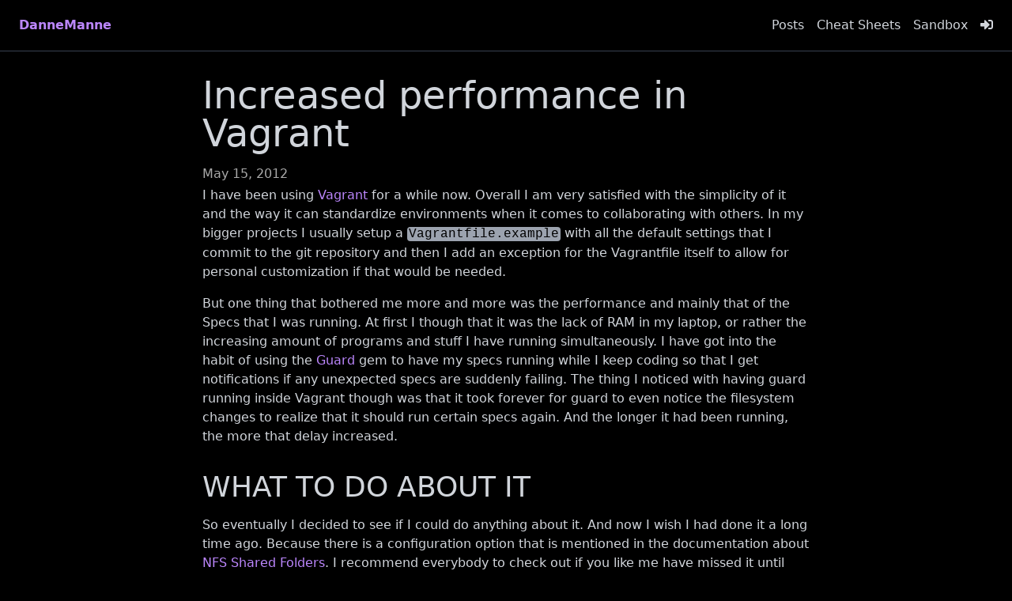

--- FILE ---
content_type: text/html; charset=utf-8
request_url: https://dannemanne.com/posts/increased_performance_in_vagrant
body_size: 20356
content:
<!DOCTYPE html>
<html lang="en">
<head>
  <meta charset="UTF-8" />
  <meta name="viewport" content="width=device-width, initial-scale=1.0" />

  <title>DanneManne | Increased performance in Vagrant</title>
<meta name="description" content="I have been using Vagrant for a while now. Overall I am very satisfied with the simplicity of it and the way it can standardize environments when it co">
<meta property="og:title" content="Increased performance in Vagrant">
<meta property="og:description" content="I have been using Vagrant for a while now. Overall I am very satisfied with the simplicity of it and the way it can standardize environments when it co">
<meta property="og:site_name" content="DanneManne">
<meta property="og:url" content="https://dannemanne.com/posts/increased_performance_in_vagrant">
<meta name="twitter:card" content="summary">
<meta name="twitter:title" content="Increased performance in Vagrant">
<meta name="twitter:description" content="I have been using Vagrant for a while now. Overall I am very satisfied with the simplicity of it and the way it can standardize environments when it co">
<meta name="twitter:site_name" content="DanneManne">
<meta name="twitter:url" content="https://dannemanne.com/posts/increased_performance_in_vagrant">
<meta name="author" content="Daniel Viklund">

  <link rel="pingback" href="https://dannemanne.com/xmlrpc" />
  <link href="https://dannemanne.com/posts/increased_performance_in_vagrant" rel="canonical" />  <link rel="sitemap" href="/sitemap.xml" />
  <link rel="shortcut icon" href="/favicon.ico">

  <link rel="preload" media="screen" href="https://cdnjs.cloudflare.com/ajax/libs/font-awesome/5.11.2/css/all.min.css" as="style" onload="this.onload=null;this.rel=&#39;stylesheet&#39;" />
  <link rel="stylesheet" media="screen" href="https://cdnjs.cloudflare.com/ajax/libs/font-awesome/5.11.2/css/all.min.css" />
  <link rel="preload" media="screen" href="https://cdnjs.cloudflare.com/ajax/libs/prism/1.17.1/themes/prism-dark.min.css" as="style" onload="this.onload=null;this.rel=&#39;stylesheet&#39;" />
  <link rel="stylesheet" media="screen" href="https://cdnjs.cloudflare.com/ajax/libs/prism/1.17.1/themes/prism-dark.min.css" />

  <link rel="stylesheet" media="screen" href="/packs/css/application-65de603a.css" data-turbolinks-track="reload" />

  <!-- Google Tag Manager -->
<script>(function(w,d,s,l,i){w[l]=w[l]||[];w[l].push({'gtm.start':
    new Date().getTime(),event:'gtm.js'});var f=d.getElementsByTagName(s)[0],
  j=d.createElement(s),dl=l!='dataLayer'?'&l='+l:'';j.async=true;j.src=
  'https://www.googletagmanager.com/gtm.js?id='+i+dl;f.parentNode.insertBefore(j,f);
})(window,document,'script','dataLayer','GTM-5NWTSN9');</script>
<!-- End Google Tag Manager -->


  <meta name="csrf-param" content="authenticity_token" />
<meta name="csrf-token" content="RHK/p9f9AOGrbHTjaNin1unBPEKtBm1FN6yOuqtWt4hbgkxuJJ1J3qIllTnA3V5OuUZxCFJvswvg92ckEIP11A==" />

  <script type="application/ld+json">
    {"@context":"http://schema.org","@type":"Website","name":"DanneManne","url":"https://dannemanne.com/posts/increased_performance_in_vagrant","author":{"@type":"Person","familyName":"Viklund","givenName":"Daniel","name":"Daniel Viklund","alternateName":"DanneManne","sameAs":["https://twitter.com/dannemanne84","https://www.linkedin.com/in/daniel-viklund-83231793/","https://github.com/dannemanne","https://stackoverflow.com/users/511558/dannemanne","https://dev.to/dannemanne","https://www.buymeacoffee.com/dannemanne","https://hashnode.com/@dannemanne"]}}
  </script>
  <script type="text/javascript">
    docReady = function(fn) {
      // see if DOM is already available
      if (document.readyState === "complete" || document.readyState === "interactive") {
        // call on next available tick
        setTimeout(fn, 1);
      } else {
        document.addEventListener("DOMContentLoaded", fn);
      }
    }
  </script>
    <script type="application/ld+json">
    {"@context":"http://schema.org","@type":"Article","headline":"Increased performance in Vagrant","description":"I have been using Vagrant for a while now. Overall I am very satisfied with the simplicity of it and the way it can standardize environments when it co","image":[],"datePublished":"2012-05-15","dateModified":"2021-08-09","keywords":"Vagrant, NFS Shared Folders, Virtualization, Performance, Ruby","mainEntityOfPage":"https://dannemanne.com/posts/increased_performance_in_vagrant","url":"https://dannemanne.com/posts/increased_performance_in_vagrant","author":{"@type":"Person","familyName":"Viklund","givenName":"Daniel","name":"Daniel Viklund","alternateName":"DanneManne","sameAs":["https://twitter.com/dannemanne84","https://www.linkedin.com/in/daniel-viklund-83231793/","https://github.com/dannemanne","https://stackoverflow.com/users/511558/dannemanne","https://dev.to/dannemanne","https://www.buymeacoffee.com/dannemanne","https://hashnode.com/@dannemanne"]}}
  </script>
  <style type="text/css">
    h1,h2,h3,h4 {
      margin-top: 2rem;
    }
    code {
      padding: 0 2px;
    }
  </style>

</head>
<body class="bg-black text-gray-300">
<!-- Google Tag Manager (noscript) -->
<noscript><iframe src="https://www.googletagmanager.com/ns.html?id=GTM-5NWTSN9"
                  height="0" width="0" style="display:none;visibility:hidden"></iframe></noscript>
<!-- End Google Tag Manager (noscript) -->


<div class="flex flex-col min-h-screen justify-between">

  <header class="fixed top-0 left-0 right-0 px-6 flex flex-col pin-t pin-r pin-l z-50 bg-black border-b border-gray-700">
    <nav id="sticky-header" class="flex items-center justify-between h-16">
      <div>
        <a class="font-bold" href="/">DanneManne</a>
      </div>

      <div>
        <ul class="menu flex">
          <li class="ml-4"><a class="text-gray-300" href="/posts">Posts</a></li>
          <li class="ml-4"><a class="text-gray-300" href="/cheat_sheets">Cheat Sheets</a></li>
          <li class="ml-4"><a target="_blank" rel="noopener" class="text-gray-300" href="https://viklund.dev">Sandbox</a></li>
            <li class="ml-4">
              <a title="Login to DanneManne.com" class="text-gray-300" href="/users/sign_in">                <i class="fa fa-sign-in-alt"></i>
</a>            </li>
        </ul>
      </div>
    </nav>
  </header>

  <main class="mb-auto pt-16">
    <div class="mx-auto container">
      <div class="mx-auto max-w-3xl">
        
<article>
  <header>
    <h1>
      Increased performance in Vagrant
    </h1>

    <p style="color: rgb(169,169,169); margin-bottom: 3px;">
      May 15, 2012
    </p>
  </header>

  <section><p>I have been using <a href="http://vagrantup.com">Vagrant</a> for a while now. Overall I am very satisfied with the simplicity of it and the way it can standardize environments when it comes to collaborating with others. In my bigger projects I usually setup a <code>Vagrantfile.example</code> with all the default settings that I commit to the git repository and then I add an exception for the Vagrantfile itself to allow for personal customization if that would be needed.</p>

<p>But one thing that bothered me more and more was the performance and mainly that of the Specs that I was running. At first I though that it was the lack of RAM in my laptop, or rather the increasing amount of programs and stuff I have running simultaneously. I have got into the habit of using the <a href="https://github.com/guard/guard">Guard</a> gem to have my specs running while I keep coding so that I get notifications if any unexpected specs are suddenly failing. The thing I noticed with having guard running inside Vagrant though was that it took forever for guard to even notice the filesystem changes to realize that it should run certain specs again. And the longer it had been running, the more that delay increased.</p>

<h2 id="whattodoaboutit">WHAT TO DO ABOUT IT</h2>

<p>So eventually I decided to see if I could do anything about it. And now I wish I had done it a long time ago. Because there is a configuration option that is mentioned in the documentation about <a href="http://vagrantup.com/docs/nfs.html">NFS Shared Folders</a>. I recommend everybody to check out if you like me have missed it until now.</p>

<p>To activate this configuration, you have to add <code>:nfs =&gt; true</code> to your shared folders inside your Vagrantfile. Now in some cases, there might not be a single usage of <code>config.vm.share_folder</code> in your Vagrantfile but that is only because the root folder of your project is always mapped even if you don't specify it. However you can override the root folders settings by naming your shared folder <code>v-root</code>.</p>

<p>So in my case where I have the root folder and a folder mapping to my database backup folder (for quick access to dump files), my configurations look like this:</p>

<pre class=" language-ruby"><code class=" language-ruby">config<span class="token punctuation">.</span>vm<span class="token punctuation">.</span>share_folder <span class="token string">"v-root"</span><span class="token punctuation">,</span> <span class="token string">"/vagrant"</span><span class="token punctuation">,</span> <span class="token string">"."</span><span class="token punctuation">,</span> <span class="token symbol">:nfs</span> <span class="token operator">=</span><span class="token operator">&gt;</span> <span class="token keyword">true</span>
config<span class="token punctuation">.</span>vm<span class="token punctuation">.</span>share_folder <span class="token string">"v-db-dump"</span><span class="token punctuation">,</span> <span class="token string">"/vagrant_db_dump"</span><span class="token punctuation">,</span> <span class="token string">"~/dumps"</span><span class="token punctuation">,</span> <span class="token symbol">:nfs</span> <span class="token operator">=</span><span class="token operator">&gt;</span> <span class="token keyword">true</span>
</code></pre>

<p>Now there is another setting that you will have to change if you haven't already. And that is the <code>:hostonly</code> configuration for the network. If you don't then Vagrant will not allow you to use NFS shared folders. That setting look like this:</p>

<pre class=" language-ruby"><code class=" language-ruby">config<span class="token punctuation">.</span>vm<span class="token punctuation">.</span>network <span class="token symbol">:hostonly</span><span class="token punctuation">,</span> <span class="token string">"33.33.33.10"</span>
</code></pre>

<p>The IP address is the one you will use to access the virtual machine and can be set to whatever you want but I recommend that you leave it as the default if you are uncertain. And besides being necessary for this topic, I would recommend having it set to hostonly in any development environment for security reasons. As the description says, the virtual machine can not be accessed by any computer on your network except for the machine it is running on.</p>

<h2 id="potentialproblems">POTENTIAL PROBLEMS</h2>

<p>One thing that stopped working for me once I had changed to these configurations was that I could not remotely access the MySQL server instance I had running on the virtual machine. And the reason for that was of course that the user was not allowed access from the IP address I was now connecting from.</p>

<p>Previously I was using port forwarding to access the mysql server which meant I was connecting to localhost. But now since we switched to a static IP address instead, that was not working anymore. In my case when I used 33.33.33.10 as the ip on my virtual server, the ip from which I am connecting FROM is 33.33.33.1. So the solution here was to grant my user to access from that ip address instead.</p>

<p>If you want more help on how to do that, please take a look at my <a href="http://dannemanne.com/cheat_sheets#mysql-grant-network-access-to-user">cheat sheet</a>.</p>

<h2 id="result">RESULT</h2>

<p>So to summarize this, I will show you what my Vagrantfile looked like after these configurations:</p>

<pre class=" language-ruby"><code class=" language-ruby"><span class="token constant">Vagrant</span><span class="token punctuation">:</span><span class="token punctuation">:</span><span class="token constant">Config</span><span class="token punctuation">.</span>run <span class="token keyword">do</span> <span class="token operator">|</span>config<span class="token operator">|</span>

  <span class="token comment"># Every Vagrant virtual environment requires a box to build off of.</span>
  config<span class="token punctuation">.</span>vm<span class="token punctuation">.</span>box <span class="token operator">=</span> <span class="token string">"lucid32"</span>
  config<span class="token punctuation">.</span>vm<span class="token punctuation">.</span>customize <span class="token punctuation">[</span><span class="token string">"modifyvm"</span><span class="token punctuation">,</span> <span class="token symbol">:id</span><span class="token punctuation">,</span> <span class="token string">"--memory"</span><span class="token punctuation">,</span> <span class="token string">"512"</span><span class="token punctuation">]</span>

  <span class="token comment"># Assign this VM to a host-only network IP, allowing you to access it</span>
  <span class="token comment"># via the IP. Host-only networks can talk to the host machine as well as</span>
  <span class="token comment"># any other machines on the same network, but cannot be accessed (through this</span>
  <span class="token comment"># network interface) by any external networks.</span>
  config<span class="token punctuation">.</span>vm<span class="token punctuation">.</span>network <span class="token symbol">:hostonly</span><span class="token punctuation">,</span> <span class="token string">"33.33.33.10"</span>

  <span class="token comment"># Share an additional folder to the guest VM. The first argument is</span>
  <span class="token comment"># an identifier, the second is the path on the guest to mount the</span>
  <span class="token comment"># folder, and the third is the path on the host to the actual folder.</span>
  <span class="token comment"># config.vm.share_folder "v-data", "/vagrant_data", "../data"</span>
  config<span class="token punctuation">.</span>vm<span class="token punctuation">.</span>share_folder <span class="token string">"v-root"</span><span class="token punctuation">,</span>    <span class="token string">"/vagrant"</span><span class="token punctuation">,</span>         <span class="token string">"."</span><span class="token punctuation">,</span>       <span class="token symbol">:nfs</span> <span class="token operator">=</span><span class="token operator">&gt;</span> <span class="token keyword">true</span>
  config<span class="token punctuation">.</span>vm<span class="token punctuation">.</span>share_folder <span class="token string">"v-db-dump"</span><span class="token punctuation">,</span> <span class="token string">"/vagrant_db_dump"</span><span class="token punctuation">,</span> <span class="token string">"~/dumps"</span><span class="token punctuation">,</span> <span class="token symbol">:nfs</span> <span class="token operator">=</span><span class="token operator">&gt;</span> <span class="token keyword">true</span>

  <span class="token comment"># Enable provisioning with chef solo, specifying a cookbooks path (relative</span>
  <span class="token comment"># to this Vagrantfile), and adding some recipes and/or roles.</span>
  <span class="token comment">#</span>
  <span class="token comment"># config.vm.provision :chef_solo do |chef|</span>
  <span class="token comment">#   chef.cookbooks_path = "cookbooks"</span>
  <span class="token comment">#   chef.add_recipe "mysql"</span>
  <span class="token comment">#   chef.add_role "web"</span>
  <span class="token comment">#</span>
  <span class="token comment">#   # You may also specify custom JSON attributes:</span>
  <span class="token comment">#   chef.json = { :mysql_password =&gt; "foo" }</span>
  <span class="token comment"># end</span>
  config<span class="token punctuation">.</span>vm<span class="token punctuation">.</span>provision <span class="token symbol">:chef_solo</span> <span class="token keyword">do</span> <span class="token operator">|</span>chef<span class="token operator">|</span>
    chef<span class="token punctuation">.</span>cookbooks_path <span class="token operator">=</span> <span class="token string">"~/projects/cookbooks"</span>
    chef<span class="token punctuation">.</span>add_recipe <span class="token string">"essentials"</span>
    chef<span class="token punctuation">.</span>add_recipe <span class="token string">"mysql-install"</span>
    chef<span class="token punctuation">.</span>add_recipe <span class="token string">"rbenv"</span>
    chef<span class="token punctuation">.</span>add_recipe <span class="token string">"welcome-message"</span>
    chef<span class="token punctuation">.</span>add_recipe <span class="token string">"imagemagick"</span>
  <span class="token keyword">end</span>
<span class="token keyword">end</span>
</code></pre>

<p>Feel free to comment with any feedback or suggestions.</p></section>

  <footer>
    <div class="grid-x grid-padding-x">
      <div class="cell text-right">
          Tags:
          
            <a class="postTag" title="View posts tagged with Vagrant" rel="tag" href="/tags/vagrant">
              <span class="postTagText">Vagrant</span></a>,
            <a class="postTag" title="View posts tagged with NFS Shared Folders" rel="tag" href="/tags/nfs_shared_folders">
              <span class="postTagText">NFS Shared Folders</span></a>,
            <a class="postTag" title="View posts tagged with Virtualization" rel="tag" href="/tags/virtualization">
              <span class="postTagText">Virtualization</span></a>,
            <a class="postTag" title="View posts tagged with Performance" rel="tag" href="/tags/performance">
              <span class="postTagText">Performance</span></a>,
            <a class="postTag" title="View posts tagged with Ruby" rel="tag" href="/tags/ruby">
              <span class="postTagText">Ruby</span></a>
      </div>
    </div>


        <div id="disqus_thread"></div>
        <script type="text/javascript">
          docReady(function() {
            setTimeout(function() {
              /* * * CONFIGURATION VARIABLES: EDIT BEFORE PASTING INTO YOUR WEBPAGE * * */
              var disqus_shortname = 'dannemanne'; // required: replace example with your forum shortname

              /* * * DON'T EDIT BELOW THIS LINE * * */
              (function() {
                var dsq = document.createElement('script'); dsq.type = 'text/javascript'; dsq.async = true;
                dsq.src = 'https://' + disqus_shortname + '.disqus.com/embed.js';
                (document.getElementsByTagName('head')[0] || document.getElementsByTagName('body')[0]).appendChild(dsq);
              })();
            }, 5000);
          });
        </script>
        <noscript>Please enable JavaScript to view the <a href="https://disqus.com/?ref_noscript">comments powered by Disqus.</a></noscript>

    <div class="flex mt-8">
      <div class="flex-1">
          <a rel="next" title="View the next post: Tax for Internet Explorer 7 users" href="/posts/tax_for_internet_explorer_7_users">
            <i class="fa fa-angle-left"></i>
            Tax for Internet Explorer 7 users
</a>      </div>
      <div class="flex-1">
          <a rel="prev" title="View the previous post: Tutorial: Get started with Node.js on Mac (Beginner)" href="/posts/tutorial_get_started_with_node_js_on_mac_beginner_">
            Tutorial: Get started with Node.js on...
            <i class="fa fa-angle-right"></i>
</a>      </div>
    </div>
  </footer>
</article>

      </div>
    </div>
  </main>

  <footer class="flex text-xs h-16 justify-center items-end pb-4">
    <span>Copyright © 2026</span>
    <span style="margin: 0 3px;">|</span>
    <span><a href="/about">About</a></span>
    <span style="margin: 0 3px;">|</span>
    <span><a href="mailto:info@dannemanne.com">info@dannemanne.com</a></span>
  </footer>
</div>

<script src="/packs/js/application-c08bfb049ecadd423286.js"></script>




  <script type="text/javascript">

  var _gaq = _gaq || [];
  _gaq.push(['_setAccount', 'UA-31020036-1']);
  _gaq.push(['_trackPageview']);

  (function() {
    var ga = document.createElement('script'); ga.type = 'text/javascript'; ga.async = true;
    ga.src = 'https://ssl.google-analytics.com/ga.js';
    var s = document.getElementsByTagName('script')[0]; s.parentNode.insertBefore(ga, s);
  })();

</script>

</body>
</html>


--- FILE ---
content_type: text/css; charset=utf-8
request_url: https://cdnjs.cloudflare.com/ajax/libs/prism/1.17.1/themes/prism-dark.min.css
body_size: -68
content:
code[class*=language-],pre[class*=language-]{color:#fff;background:0 0;text-shadow:0 -.1em .2em #000;font-family:Consolas,Monaco,'Andale Mono','Ubuntu Mono',monospace;font-size:1em;text-align:left;white-space:pre;word-spacing:normal;word-break:normal;word-wrap:normal;line-height:1.5;-moz-tab-size:4;-o-tab-size:4;tab-size:4;-webkit-hyphens:none;-moz-hyphens:none;-ms-hyphens:none;hyphens:none}@media print{code[class*=language-],pre[class*=language-]{text-shadow:none}}:not(pre)>code[class*=language-],pre[class*=language-]{background:#4c3f33}pre[class*=language-]{padding:1em;margin:.5em 0;overflow:auto;border:.3em solid #7a6651;border-radius:.5em;box-shadow:1px 1px .5em #000 inset}:not(pre)>code[class*=language-]{padding:.15em .2em .05em;border-radius:.3em;border:.13em solid #7a6651;box-shadow:1px 1px .3em -.1em #000 inset;white-space:normal}.token.cdata,.token.comment,.token.doctype,.token.prolog{color:#997f66}.token.punctuation{opacity:.7}.namespace{opacity:.7}.token.boolean,.token.constant,.token.number,.token.property,.token.symbol,.token.tag{color:#d1939e}.token.attr-name,.token.builtin,.token.char,.token.inserted,.token.selector,.token.string{color:#bce051}.language-css .token.string,.style .token.string,.token.entity,.token.operator,.token.url,.token.variable{color:#f4b73d}.token.atrule,.token.attr-value,.token.keyword{color:#d1939e}.token.important,.token.regex{color:#e90}.token.bold,.token.important{font-weight:700}.token.italic{font-style:italic}.token.entity{cursor:help}.token.deleted{color:red}
/*# sourceMappingURL=prism-dark.min.css.map */

--- FILE ---
content_type: application/javascript
request_url: https://dannemanne.com/packs/js/application-c08bfb049ecadd423286.js
body_size: 3966
content:
!function(t){var e={};function n(r){if(e[r])return e[r].exports;var o=e[r]={i:r,l:!1,exports:{}};return t[r].call(o.exports,o,o.exports,n),o.l=!0,o.exports}n.m=t,n.c=e,n.d=function(t,e,r){n.o(t,e)||Object.defineProperty(t,e,{enumerable:!0,get:r})},n.r=function(t){"undefined"!==typeof Symbol&&Symbol.toStringTag&&Object.defineProperty(t,Symbol.toStringTag,{value:"Module"}),Object.defineProperty(t,"__esModule",{value:!0})},n.t=function(t,e){if(1&e&&(t=n(t)),8&e)return t;if(4&e&&"object"===typeof t&&t&&t.__esModule)return t;var r=Object.create(null);if(n.r(r),Object.defineProperty(r,"default",{enumerable:!0,value:t}),2&e&&"string"!=typeof t)for(var o in t)n.d(r,o,function(e){return t[e]}.bind(null,o));return r},n.n=function(t){var e=t&&t.__esModule?function(){return t.default}:function(){return t};return n.d(e,"a",e),e},n.o=function(t,e){return Object.prototype.hasOwnProperty.call(t,e)},n.p="/packs/",n(n.s=1)}([function(t,e,n){(function(t){var r,o;function a(t){return(a="function"===typeof Symbol&&"symbol"===typeof Symbol.iterator?function(t){return typeof t}:function(t){return t&&"function"===typeof Symbol&&t.constructor===Symbol&&t!==Symbol.prototype?"symbol":typeof t})(t)}(function(){(function(){(function(){this.Rails={linkClickSelector:"a[data-confirm], a[data-method], a[data-remote]:not([disabled]), a[data-disable-with], a[data-disable]",buttonClickSelector:{selector:"button[data-remote]:not([form]), button[data-confirm]:not([form])",exclude:"form button"},inputChangeSelector:"select[data-remote], input[data-remote], textarea[data-remote]",formSubmitSelector:"form:not([data-turbo=true])",formInputClickSelector:"form:not([data-turbo=true]) input[type=submit], form:not([data-turbo=true]) input[type=image], form:not([data-turbo=true]) button[type=submit], form:not([data-turbo=true]) button:not([type]), input[type=submit][form], input[type=image][form], button[type=submit][form], button[form]:not([type])",formDisableSelector:"input[data-disable-with]:enabled, button[data-disable-with]:enabled, textarea[data-disable-with]:enabled, input[data-disable]:enabled, button[data-disable]:enabled, textarea[data-disable]:enabled",formEnableSelector:"input[data-disable-with]:disabled, button[data-disable-with]:disabled, textarea[data-disable-with]:disabled, input[data-disable]:disabled, button[data-disable]:disabled, textarea[data-disable]:disabled",fileInputSelector:"input[name][type=file]:not([disabled])",linkDisableSelector:"a[data-disable-with], a[data-disable]",buttonDisableSelector:"button[data-remote][data-disable-with], button[data-remote][data-disable]"}}).call(this)}).call(this);var i=this.Rails;(function(){(function(){var t;t=null,i.loadCSPNonce=function(){var e;return t=null!=(e=document.querySelector("meta[name=csp-nonce]"))?e.content:void 0},i.cspNonce=function(){return null!=t?t:i.loadCSPNonce()}}).call(this),function(){var t;t=Element.prototype.matches||Element.prototype.matchesSelector||Element.prototype.mozMatchesSelector||Element.prototype.msMatchesSelector||Element.prototype.oMatchesSelector||Element.prototype.webkitMatchesSelector,i.matches=function(e,n){return null!=n.exclude?t.call(e,n.selector)&&!t.call(e,n.exclude):t.call(e,n)},i.getData=function(t,e){var n;return null!=(n=t._ujsData)?n[e]:void 0},i.setData=function(t,e,n){return null==t._ujsData&&(t._ujsData={}),t._ujsData[e]=n},i.$=function(t){return Array.prototype.slice.call(document.querySelectorAll(t))}}.call(this),function(){var t,e,n;t=i.$,n=i.csrfToken=function(){var t;return(t=document.querySelector("meta[name=csrf-token]"))&&t.content},e=i.csrfParam=function(){var t;return(t=document.querySelector("meta[name=csrf-param]"))&&t.content},i.CSRFProtection=function(t){var e;if(null!=(e=n()))return t.setRequestHeader("X-CSRF-Token",e)},i.refreshCSRFTokens=function(){var r,o;if(o=n(),r=e(),null!=o&&null!=r)return t('form input[name="'+r+'"]').forEach((function(t){return t.value=o}))}}.call(this),function(){var t,e,n,r;n=i.matches,"function"!==typeof(t=window.CustomEvent)&&((t=function(t,e){var n;return(n=document.createEvent("CustomEvent")).initCustomEvent(t,e.bubbles,e.cancelable,e.detail),n}).prototype=window.Event.prototype,r=t.prototype.preventDefault,t.prototype.preventDefault=function(){var t;return t=r.call(this),this.cancelable&&!this.defaultPrevented&&Object.defineProperty(this,"defaultPrevented",{get:function(){return!0}}),t}),e=i.fire=function(e,n,r){var o;return o=new t(n,{bubbles:!0,cancelable:!0,detail:r}),e.dispatchEvent(o),!o.defaultPrevented},i.stopEverything=function(t){return e(t.target,"ujs:everythingStopped"),t.preventDefault(),t.stopPropagation(),t.stopImmediatePropagation()},i.delegate=function(t,e,r,o){return t.addEventListener(r,(function(t){var r;for(r=t.target;r instanceof Element&&!n(r,e);)r=r.parentNode;if(r instanceof Element&&!1===o.call(r,t))return t.preventDefault(),t.stopPropagation()}))}}.call(this),function(){var t,e,n,r,o,a;r=i.cspNonce,e=i.CSRFProtection,i.fire,t={"*":"*/*",text:"text/plain",html:"text/html",xml:"application/xml, text/xml",json:"application/json, text/javascript",script:"text/javascript, application/javascript, application/ecmascript, application/x-ecmascript"},i.ajax=function(t){var e;return t=o(t),e=n(t,(function(){var n,r;return r=a(null!=(n=e.response)?n:e.responseText,e.getResponseHeader("Content-Type")),2===Math.floor(e.status/100)?"function"===typeof t.success&&t.success(r,e.statusText,e):"function"===typeof t.error&&t.error(r,e.statusText,e),"function"===typeof t.complete?t.complete(e,e.statusText):void 0})),!(null!=t.beforeSend&&!t.beforeSend(e,t))&&(e.readyState===XMLHttpRequest.OPENED?e.send(t.data):void 0)},o=function(e){return e.url=e.url||location.href,e.type=e.type.toUpperCase(),"GET"===e.type&&e.data&&(e.url.indexOf("?")<0?e.url+="?"+e.data:e.url+="&"+e.data),null==t[e.dataType]&&(e.dataType="*"),e.accept=t[e.dataType],"*"!==e.dataType&&(e.accept+=", */*; q=0.01"),e},n=function(t,n){var r;return(r=new XMLHttpRequest).open(t.type,t.url,!0),r.setRequestHeader("Accept",t.accept),"string"===typeof t.data&&r.setRequestHeader("Content-Type","application/x-www-form-urlencoded; charset=UTF-8"),t.crossDomain||(r.setRequestHeader("X-Requested-With","XMLHttpRequest"),e(r)),r.withCredentials=!!t.withCredentials,r.onreadystatechange=function(){if(r.readyState===XMLHttpRequest.DONE)return n(r)},r},a=function(t,e){var n,o;if("string"===typeof t&&"string"===typeof e)if(e.match(/\bjson\b/))try{t=JSON.parse(t)}catch(a){}else if(e.match(/\b(?:java|ecma)script\b/))(o=document.createElement("script")).setAttribute("nonce",r()),o.text=t,document.head.appendChild(o).parentNode.removeChild(o);else if(e.match(/\b(xml|html|svg)\b/)){n=new DOMParser,e=e.replace(/;.+/,"");try{t=n.parseFromString(t,e)}catch(a){}}return t},i.href=function(t){return t.href},i.isCrossDomain=function(t){var e,n;(e=document.createElement("a")).href=location.href,n=document.createElement("a");try{return n.href=t,!((!n.protocol||":"===n.protocol)&&!n.host||e.protocol+"//"+e.host===n.protocol+"//"+n.host)}catch(r){return r,!0}}}.call(this),function(){var t,e;t=i.matches,e=function(t){return Array.prototype.slice.call(t)},i.serializeElement=function(n,r){var o,a;return o=[n],t(n,"form")&&(o=e(n.elements)),a=[],o.forEach((function(n){if(n.name&&!n.disabled&&!t(n,"fieldset[disabled] *"))return t(n,"select")?e(n.options).forEach((function(t){if(t.selected)return a.push({name:n.name,value:t.value})})):n.checked||-1===["radio","checkbox","submit"].indexOf(n.type)?a.push({name:n.name,value:n.value}):void 0})),r&&a.push(r),a.map((function(t){return null!=t.name?encodeURIComponent(t.name)+"="+encodeURIComponent(t.value):t})).join("&")},i.formElements=function(n,r){return t(n,"form")?e(n.elements).filter((function(e){return t(e,r)})):e(n.querySelectorAll(r))}}.call(this),function(){var t,e,n;e=i.fire,n=i.stopEverything,i.handleConfirm=function(e){if(!t(this))return n(e)},i.confirm=function(t,e){return confirm(t)},t=function(t){var n,r,o;if(!(o=t.getAttribute("data-confirm")))return!0;if(n=!1,e(t,"confirm")){try{n=i.confirm(o,t)}catch(a){}r=e(t,"confirm:complete",[n])}return n&&r}}.call(this),function(){var t,e,n,r,o,a,l,u,c,s,d,f;s=i.matches,u=i.getData,d=i.setData,f=i.stopEverything,l=i.formElements,i.handleDisabledElement=function(t){if(this,this.disabled)return f(t)},i.enableElement=function(t){var e;if(t instanceof Event){if(c(t))return;e=t.target}else e=t;return s(e,i.linkDisableSelector)?a(e):s(e,i.buttonDisableSelector)||s(e,i.formEnableSelector)?r(e):s(e,i.formSubmitSelector)?o(e):void 0},i.disableElement=function(r){var o;return o=r instanceof Event?r.target:r,s(o,i.linkDisableSelector)?n(o):s(o,i.buttonDisableSelector)||s(o,i.formDisableSelector)?t(o):s(o,i.formSubmitSelector)?e(o):void 0},n=function(t){var e;if(!u(t,"ujs:disabled"))return null!=(e=t.getAttribute("data-disable-with"))&&(d(t,"ujs:enable-with",t.innerHTML),t.innerHTML=e),t.addEventListener("click",f),d(t,"ujs:disabled",!0)},a=function(t){var e;return null!=(e=u(t,"ujs:enable-with"))&&(t.innerHTML=e,d(t,"ujs:enable-with",null)),t.removeEventListener("click",f),d(t,"ujs:disabled",null)},e=function(e){return l(e,i.formDisableSelector).forEach(t)},t=function(t){var e;if(!u(t,"ujs:disabled"))return null!=(e=t.getAttribute("data-disable-with"))&&(s(t,"button")?(d(t,"ujs:enable-with",t.innerHTML),t.innerHTML=e):(d(t,"ujs:enable-with",t.value),t.value=e)),t.disabled=!0,d(t,"ujs:disabled",!0)},o=function(t){return l(t,i.formEnableSelector).forEach(r)},r=function(t){var e;return null!=(e=u(t,"ujs:enable-with"))&&(s(t,"button")?t.innerHTML=e:t.value=e,d(t,"ujs:enable-with",null)),t.disabled=!1,d(t,"ujs:disabled",null)},c=function(t){var e,n;return null!=(null!=(n=null!=(e=t.detail)?e[0]:void 0)?n.getResponseHeader("X-Xhr-Redirect"):void 0)}}.call(this),function(){var t;t=i.stopEverything,i.handleMethod=function(e){var n,r,o,a,l,u,c;if(c=(u=this).getAttribute("data-method"))return l=i.href(u),r=i.csrfToken(),n=i.csrfParam(),o=document.createElement("form"),a="<input name='_method' value='"+c+"' type='hidden' />",null==n||null==r||i.isCrossDomain(l)||(a+="<input name='"+n+"' value='"+r+"' type='hidden' />"),a+='<input type="submit" />',o.method="post",o.action=l,o.target=u.target,o.innerHTML=a,o.style.display="none",document.body.appendChild(o),o.querySelector('[type="submit"]').click(),t(e)}}.call(this),function(){var t,e,n,r,o,a,l,u,c,s=[].slice;a=i.matches,n=i.getData,u=i.setData,e=i.fire,c=i.stopEverything,t=i.ajax,r=i.isCrossDomain,l=i.serializeElement,o=function(t){var e;return null!=(e=t.getAttribute("data-remote"))&&"false"!==e},i.handleRemote=function(d){var f,m,p,b,h,v,y;return!o(b=this)||(e(b,"ajax:before")?(y=b.getAttribute("data-with-credentials"),p=b.getAttribute("data-type")||"script",a(b,i.formSubmitSelector)?(f=n(b,"ujs:submit-button"),h=n(b,"ujs:submit-button-formmethod")||b.method,v=n(b,"ujs:submit-button-formaction")||b.getAttribute("action")||location.href,"GET"===h.toUpperCase()&&(v=v.replace(/\?.*$/,"")),"multipart/form-data"===b.enctype?(m=new FormData(b),null!=f&&m.append(f.name,f.value)):m=l(b,f),u(b,"ujs:submit-button",null),u(b,"ujs:submit-button-formmethod",null),u(b,"ujs:submit-button-formaction",null)):a(b,i.buttonClickSelector)||a(b,i.inputChangeSelector)?(h=b.getAttribute("data-method"),v=b.getAttribute("data-url"),m=l(b,b.getAttribute("data-params"))):(h=b.getAttribute("data-method"),v=i.href(b),m=b.getAttribute("data-params")),t({type:h||"GET",url:v,data:m,dataType:p,beforeSend:function(t,n){return e(b,"ajax:beforeSend",[t,n])?e(b,"ajax:send",[t]):(e(b,"ajax:stopped"),!1)},success:function(){var t;return t=1<=arguments.length?s.call(arguments,0):[],e(b,"ajax:success",t)},error:function(){var t;return t=1<=arguments.length?s.call(arguments,0):[],e(b,"ajax:error",t)},complete:function(){var t;return t=1<=arguments.length?s.call(arguments,0):[],e(b,"ajax:complete",t)},crossDomain:r(v),withCredentials:null!=y&&"false"!==y}),c(d)):(e(b,"ajax:stopped"),!1))},i.formSubmitButtonClick=function(t){var e,n;if(n=(e=this).form)return e.name&&u(n,"ujs:submit-button",{name:e.name,value:e.value}),u(n,"ujs:formnovalidate-button",e.formNoValidate),u(n,"ujs:submit-button-formaction",e.getAttribute("formaction")),u(n,"ujs:submit-button-formmethod",e.getAttribute("formmethod"))},i.preventInsignificantClick=function(t){var e,n,r;if(this,r=(this.getAttribute("data-method")||"GET").toUpperCase(),e=this.getAttribute("data-params"),n=(t.metaKey||t.ctrlKey)&&"GET"===r&&!e,null!=t.button&&0!==t.button||n)return t.stopImmediatePropagation()}}.call(this),function(){var t,e,n,r,o,a,l,u,c,s,d,f,m,p,b;if(a=i.fire,n=i.delegate,u=i.getData,t=i.$,b=i.refreshCSRFTokens,e=i.CSRFProtection,m=i.loadCSPNonce,o=i.enableElement,r=i.disableElement,s=i.handleDisabledElement,c=i.handleConfirm,p=i.preventInsignificantClick,f=i.handleRemote,l=i.formSubmitButtonClick,d=i.handleMethod,"undefined"!==typeof jQuery&&null!==jQuery&&null!=jQuery.ajax){if(jQuery.rails)throw new Error("If you load both jquery_ujs and rails-ujs, use rails-ujs only.");jQuery.rails=i,jQuery.ajaxPrefilter((function(t,n,r){if(!t.crossDomain)return e(r)}))}i.start=function(){if(window._rails_loaded)throw new Error("rails-ujs has already been loaded!");return window.addEventListener("pageshow",(function(){return t(i.formEnableSelector).forEach((function(t){if(u(t,"ujs:disabled"))return o(t)})),t(i.linkDisableSelector).forEach((function(t){if(u(t,"ujs:disabled"))return o(t)}))})),n(document,i.linkDisableSelector,"ajax:complete",o),n(document,i.linkDisableSelector,"ajax:stopped",o),n(document,i.buttonDisableSelector,"ajax:complete",o),n(document,i.buttonDisableSelector,"ajax:stopped",o),n(document,i.linkClickSelector,"click",p),n(document,i.linkClickSelector,"click",s),n(document,i.linkClickSelector,"click",c),n(document,i.linkClickSelector,"click",r),n(document,i.linkClickSelector,"click",f),n(document,i.linkClickSelector,"click",d),n(document,i.buttonClickSelector,"click",p),n(document,i.buttonClickSelector,"click",s),n(document,i.buttonClickSelector,"click",c),n(document,i.buttonClickSelector,"click",r),n(document,i.buttonClickSelector,"click",f),n(document,i.inputChangeSelector,"change",s),n(document,i.inputChangeSelector,"change",c),n(document,i.inputChangeSelector,"change",f),n(document,i.formSubmitSelector,"submit",s),n(document,i.formSubmitSelector,"submit",c),n(document,i.formSubmitSelector,"submit",f),n(document,i.formSubmitSelector,"submit",(function(t){return setTimeout((function(){return r(t)}),13)})),n(document,i.formSubmitSelector,"ajax:send",r),n(document,i.formSubmitSelector,"ajax:complete",o),n(document,i.formInputClickSelector,"click",p),n(document,i.formInputClickSelector,"click",s),n(document,i.formInputClickSelector,"click",c),n(document,i.formInputClickSelector,"click",l),document.addEventListener("DOMContentLoaded",b),document.addEventListener("DOMContentLoaded",m),window._rails_loaded=!0},window.Rails===i&&a(document,"rails:attachBindings")&&i.start()}.call(this)}).call(this),"object"===a(t)&&t.exports?t.exports=i:void 0===(o="function"===typeof(r=i)?r.call(e,n,e,t):r)||(t.exports=o)}).call(this)}).call(this,n(2)(t))},function(t,e,n){"use strict";n.r(e);var r=n(0),o=n.n(r);n(3);o.a.start()},function(t,e){t.exports=function(t){return t.webpackPolyfill||(t.deprecate=function(){},t.paths=[],t.children||(t.children=[]),Object.defineProperty(t,"loaded",{enumerable:!0,get:function(){return t.l}}),Object.defineProperty(t,"id",{enumerable:!0,get:function(){return t.i}}),t.webpackPolyfill=1),t}},function(t,e,n){}]);
//# sourceMappingURL=application-c08bfb049ecadd423286.js.map